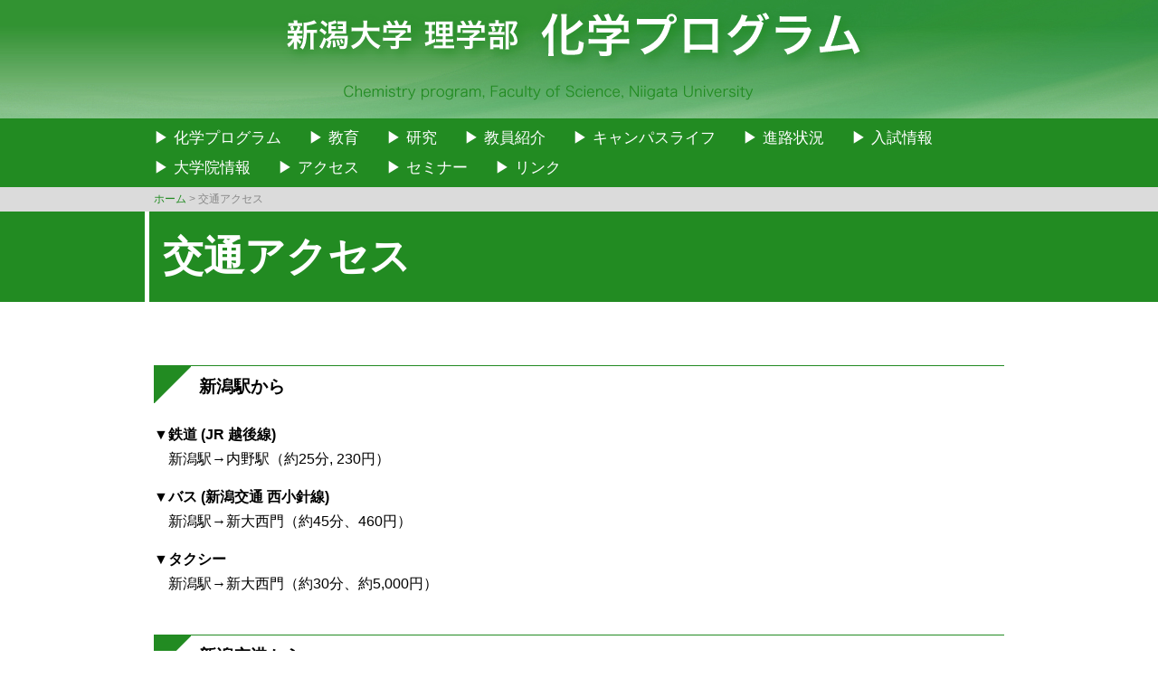

--- FILE ---
content_type: text/html
request_url: http://chem.sc.niigata-u.ac.jp/access.html
body_size: 3660
content:
<!DOCTYPE html>
<html lang="ja">
<head>
	<meta charset="UTF-8">
	<title>交通アクセス | 新潟大学理学部理学科 化学プログラム</title>

	<meta name="viewport" content="width=device-width"/>
	<meta name="title" content="新潟大学理学部理学科 化学プログラム" />
	<meta name="keywords" content="新潟大学,化学,グリーン・ケミストリー" />
	<meta name="description" content="新潟大学理学部理学科 化学プログラムの公式サイトです。" />

	<link rel="stylesheet" type="text/css" href="common/css/class.css"/>
	<link rel="stylesheet" type="text/css" href="common/css/layout.css"/>
	<link rel="stylesheet" type="text/css" href="common/css/lower.css"/>
 <link rel="icon" href="./common/img/favicon.ico">
	<script src="https://ajax.googleapis.com/ajax/libs/jquery/1.10.1/jquery.min.js"></script>
	<script src="common/js/common.js"></script>
</head>
<body>
	<header>
		<div class="container">
			<nav id="remote">
				<p><!--| <a href="sitemap.html">サイトマップ</a> | <a href="">ENGLISH</a> |--></p>
			</nav>
			<a href="index.html"><img src="common/img/logo.png" alt="" id="logo"></a>
			<div id="menuBtn" class="spOnly">Menu</div>
		</div>
		<nav id="global">
			<ul>
				<li><a href="chemdep.html">化学プログラム</a></li>
				<li><a href="education.html">教育</a></li>
				<li><a href="research.html">研究</a></li>
				<li><a href="staff.html">教員紹介</a></li>
				<li><a href="campus.html">キャンパスライフ</a></li>
				<li><a href="careerpath.html">進路状況</a></li>
				<li><a href="admission.html">入試情報</a></li>
				<li><a href="gradschool.html">大学院情報</a></li>
				<li><a href="access.html">アクセス</a></li>
				<li><a href="shindai_seminar.html">セミナー</a></li>
				<li><a href="link.html">リンク</a></li>
			</ul>
		</nav>
	</header>

	<section id="breadcrumbs">
		<div class="container"><a href="index.html">ホーム</a> &gt; 交通アクセス</div>
	</section>

	<section id="report">
		<h2><span>交通アクセス</span></h2>
		<div class="container">
			<h3>新潟駅から</h3>
			<h4>▼鉄道 (JR 越後線)</h4>
			<p>　新潟駅→内野駅（約25分, 230円）</p>
			<h4>▼バス (新潟交通 西小針線)</h4>
			<p>　新潟駅→新大西門（約45分、460円）</p>
			<h4>▼タクシー</h4>
			<p>　新潟駅→新大西門（約30分、約5,000円）</p>
			<h3>新潟空港から</h3>
			<h4>▼バス (新潟交通 リムジンバス)</h4>
			<p>　新潟空港→新潟駅南口（約25分、400円）<br>　＊「新潟駅から」を参照</p>
			<h4>▼タクシー</h4>
			<p>　新潟空港→新大西門（約50分、約6,000円）<br>　新潟空港→新潟駅（約20分、約3,000円）<br>　＊「新潟駅から」を参照</p>
			<div class="alignCenter"><img src="common/img/map.gif" alt="" width="80%"></div>

		</div><!--div#content-->
	</section>

	<footer>
		<p>このページのご意見・問い合わせ先：<br class="spOnly">chemアットchem.sc.niigata-u.ac.jp<br>
		〒950-2181 新潟市西区五十嵐2の町8050<br class="spOnly"> 新潟大学理学部理学科化学プログラム</p>
		<p class="copyright">All rights researved, Copyright (c) Chemistry Program, Niigata University</p>
		<p class="footer-bnr"><a href="http://www.sc.niigata-u.ac.jp/sc/" target="_blank"><img src="common/img/logo_nusci.png" alt="新潟大学理学部"></a><a href="http://www.niigata-u.ac.jp/" target="_blank"><img src="common/img/logo_nu.png" alt="新潟大学"></a></p>
	</footer>
</body>
</html>

--- FILE ---
content_type: text/css
request_url: http://chem.sc.niigata-u.ac.jp/common/css/class.css
body_size: 2553
content:
/* 全ページ共通のクラス */

.attention,.error{ color:red;}
.notice{
	color: #228B22;
	font-weight: bold;
}
.bold{ font-weight:bold;}

.clearfix:after {
  content: "";
  clear: both;
  display: block;
}

.clearTop{ margin-top:0!important;}
.clearRight{ margin-right:0!important;}
.clearBottom{ margin-bottom:0!important;}
.clearLeft{	margin-left:0!important;}

img.centered {
	display: block;
	margin-left: auto;
	margin-right: auto;
}

.small{ font-size:80%;}

img.alignright:after,
img.alignleft:after{
	clear:both;
	float:none
}

.aligncenter,
.alignCenter{ text-align:center!important;}

img.aligncenter{
	display: block;
	margin:10px auto;
}

.alignright,
.alignRight{ text-align:right!important}


/* マーカー風 */
.keyword{
	background: linear-gradient(transparent 60%, #ffff01 60%);
	font-weight: bold;
}

/* 枠囲み */
.tips{
	background-color:#fff;
	border:2px solid #DC3201;
	font-size: 90%;
	padding:10px 20px;
	margin:20px auto;
}
.tips > *:first-child{ margin-top:0;}
.tips > *:last-child{ margin-bottom: 0}

.btn{
	background-image: url(../img/icon-btn.png);
	background-position: 260px center;
	background-repeat: no-repeat;
	border:1px solid #228B22;
	color: #228B22;
	display: block;
	height: 26px;
	margin: 20px auto;
	text-align: center;
	padding:20px 40px 15px 20px;
	width: 240px;
}

.btn-longtext {
    padding: 7px 40px 28px 20px;
	background-position: 265px center;
}


.pdfLink{
	background-image: url(../img/icon-pdf_small.png);
	background-repeat: no-repeat;
	background-position:left center;
	padding:20px 0 20px 60px;
	margin-bottom: 0
}

/* ■■ここからPC限定■■ */
@media all and (min-width: 769px),print{
	.spOnly{ display: none; }
	img.alignright { float: right;}
	img.alignleft { float: left}

	img.alignright {
		padding: 4px;
		margin: 0 0 40px 15px;
		display: inline;
	}

	img.alignleft {
		padding: 4px;
		margin: 0 15px 40px 0;
		display: inline;
	}

	.floatLeft{
		float:left;
		margin: 0 15px 15px 0;
	}

	.floatRight{
		float:right;
		margin: 0 0 15px 15px;
	}
}

/* ■■ここからスマホ限定■■ */
@media only screen and (max-width: 768px){
	.pcOnly{display: none;}
	.scrollArea{
		height: 300px;
		overflow: scroll;
		margin:0 auto;
		padding:0;
		width: 98%;
	}
	.scrollArea::-webkit-scrollbar{ height: 5px; }
	.scrollArea::-webkit-scrollbar-track{ background: #F1F1F1; }
	.scrollArea::-webkit-scrollbar-thumb { background: #BCBCBC;}
}

--- FILE ---
content_type: text/css
request_url: http://chem.sc.niigata-u.ac.jp/common/css/layout.css
body_size: 3641
content:
html,body{
  color:#000000;
  font-family:"ヒラギノ角ゴ Pro W3", "Hiragino Kaku Gothic Pro", "メイリオ", Meiryo, Osaka, "ＭＳ Ｐゴシック", "MS PGothic", sans-serif;
  font-size:16px;
  margin:0;
  padding:0;
  word-break:break-strict;
  word-wrap:break-word;
  width: 100%
}

h1, h2, h3, h4, h5, h6 {
  display: block;
  /*  line-height: 1em;*/
  margin: 0;
  padding:0;
}

a:link{ color:#228B22}
a:visited{color: #228B22}
a{ text-decoration: none; }
a:hover{ text-decoration: underline; }

h2{
  background-color: #228B22;
  color: #fff;
}

p{
  margin: 0 0 1em 0;
  padding:0;
  line-height: 2em
}
header{
  background:url(../img/bg-header.jpg) no-repeat top center;
}
#remote{ color: #fff;}
#remote p{ margin: 0 }
#remote a{
	color: #fff;
	text-decoration: none;
	font-size: 90%;
}
#logo{
	display: block;
	margin:0 auto;
}
#global,footer{
	background: #228B22;
}

#global{
	overflow: hidden;
}

#global ul,
#global ul li{
	list-style: none;
	padding:0;
}

#global ul{ margin:0 auto; }

#global li a{
  color: #ffffff;
  text-decoration: none;
}

#global li a:before{
  color: #fff;
  /*content: "&#9654;&nbsp;";*/
  content: "\25B6\00A0";
}

.container{
  margin: 0 auto;
  overflow: hidden;
}
.container *{
	max-width: 100%
}

body > section,
body > section .container{ position: relative;}

footer{
	color: #fff;
	text-align: center;
	padding: 60px 0;
	margin-top: 30px;
}
#mainVisual + footer {
	margin-top: 0;
}

footer .copyright{ font-size: 90%;}

footer .footer-bnr img{
	margin: 15px 10px 5px 10px;
	padding: 10px;
	background: rgba(255,255,255,0.6);
	border-radius: 10px;
}

/* ■■ここからPC限定■■ */
@media all and (min-width: 769px),print{
	body>section{
		padding:0 0 30px 0;
		margin-top: 30px
	}

  h2{
    margin-bottom: 30px;
    font-size: 200%;
  }

  h2 span{
    border-left: 5px solid #fff;
    display: block;
    font-size: 140%;
    margin:0 auto;
    padding:20px 0 20px 15px;
    width: 940px;
  }

	#remote{text-align: right;}
	#introduction{ margin-top: 0 }

	#global {padding: 10px 0 0 0}

	.container,
	#global ul{ width: 940px;}

	#global li {
		float: left;
		font-size: 105%;
		font-weight: normal;
		position: relative;
		margin:0 30px 10px 0;
	}
 }


/* ■■ここからスマホ限定■■ */
@media only screen and (max-width: 768px){
	html,body{ font-size:14px;}
	body img{max-width: 100%}
  h2{ padding:20px 10px; }
 	.header + *{ padding-top: 80px}

  #logo{
    display: block;
    margin:0 auto;
    width: 320px
  }
  .container{
    padding-right:10px;
    padding-left: 10px;
  }

  #remote p{
    text-align: right;
    margin:0 0 10px 0;
  }

	header{ 
    overflow: hidden;
    height: 190px;
  }
  #menuBtn{
    border:1px solid #fff;
    color: #fff;
    cursor: pointer;
    padding:5px 10px;
    margin: 0 auto 10px auto;
    text-align: center;
    width: 120px
  }

  #global{
		background: rgba(9, 95, 53, 0.8);
    clear: both;
    display: none;
    overflow: scroll;
    position: fixed;
    padding: 10px;
    top: 189px;
    left: 0;
    right: 0;
    height:480px;
    z-index: 9999;
  }


  #global li{
    border-top:1px solid #fff;
  }
  #global li:last-of-type{
    border-bottom:1px solid #fff;
  }
  #global li a{
		display: block;
		padding:10px 0;
		width: 100%;
	}
  #global h2{
    color: #fff;
    padding:0;
    margin:0;
  }

  #global ul{
    margin: 10px 0;
    padding-bottom: 60px;
    width: 100%;
  }


}


--- FILE ---
content_type: text/css
request_url: http://chem.sc.niigata-u.ac.jp/common/css/lower.css
body_size: 1120
content:
table{
	border-collapse: collapse;
	border:1px solid #228B22;
	margin:10px 0 30px 0;
	width: 100%;
}

table th,
table td{
	border:1px solid #228B22;
	padding:5px 10px;
}

table th{
	background-color: #228B22;
	border-right: 1px solid #fff;
	color: #fff;
}

table th:last-of-type{
	border:1px solid #228B22;
}

h3{
	background-image: url(../img/icon-tri.gif);
	background-repeat: no-repeat;
	background-position: top left;
	border-top: 1px solid  #228B22;
	padding:10px 0 10px 50px;
	margin:40px 0 20px 0;
}


#breadcrumbs{
	background-color: #DBDBDB;
	color: #888;
	font-size: 75%;
	margin:0;
	padding:5px 0;
}
#breadcrumbs+section{
	margin-top: 0
}

/* ■■ここからPC限定■■ */
@media all and (min-width: 769px),print{
	header { background-position: center -91px}
	header #logo{ padding-bottom: 20px }
  #breadcrumbs .cotainer{
  	margin: 0 auto;
  	width: 1000px;
  }
}
/* ■■ここからスマホ限定■■ */
@media only screen and (max-width: 768px){
	header{ height: 150px; }
	#global{ top: 150px; }
  #breadcrumbs{
  	padding: 5px;
  }
}

--- FILE ---
content_type: application/javascript
request_url: http://chem.sc.niigata-u.ac.jp/common/js/common.js
body_size: 559
content:
$(function(){

  $('#menuBtn').on('click', function() {
    $('#global').fadeToggle();
  });

  /* ページ内リンクにおけるフッター分のズレ調整 */
  var headerHight = 120; //ヘッダの高さ
  $('a[href^="#"]').on( 'click', function(){
    var href= $(this).attr("href");
    var target = $(href == "#" || href == "" ? 'html' : href);
    var position = target.offset().top-headerHight; //ヘッダの高さ分位置をずらす
    $("html, body").animate({scrollTop:position}, 550, "swing");
    return false;
  });

});